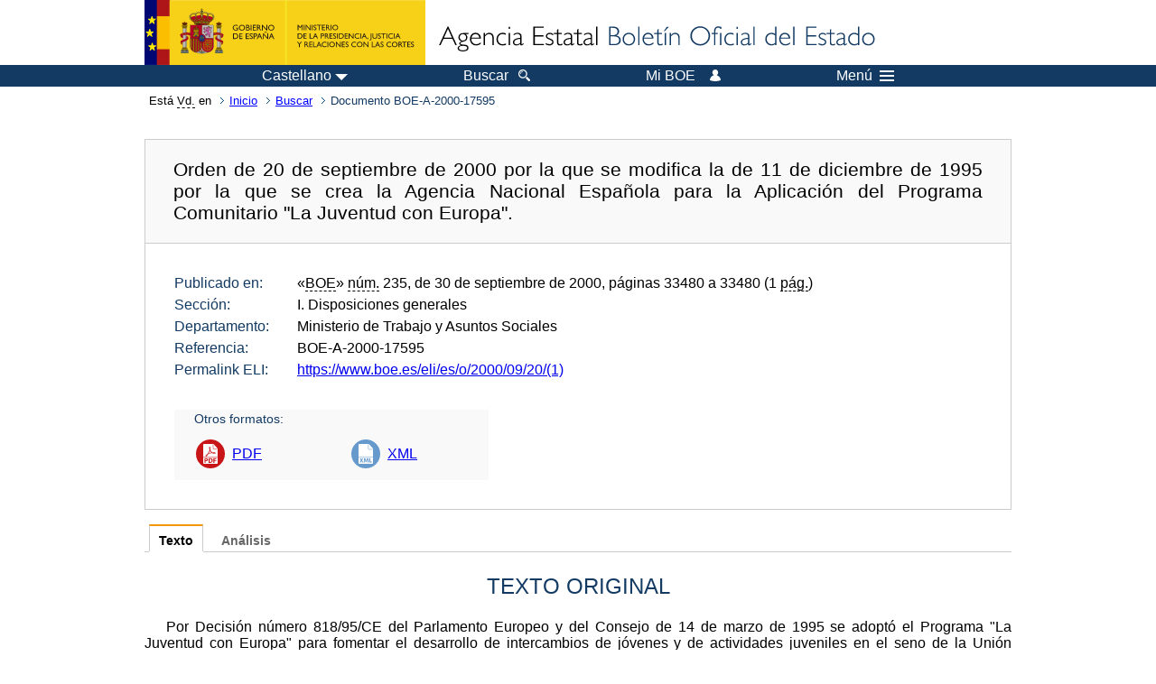

--- FILE ---
content_type: text/html; charset=UTF-8
request_url: https://boe.es/buscar/doc.php?lang=es&id=BOE-A-2000-17595
body_size: 28212
content:
<!DOCTYPE html>
<html lang="es">
  <head>
    <meta charset="utf-8" />
    <meta http-equiv="X-UA-Compatible" content="IE=edge" />
    <meta name="format-detection" content="telephone=no">
    <meta name="Description" content="BOE-A-2000-17595 Orden de 20 de septiembre de 2000 por la que se modifica la de 11 de diciembre de 1995 por la que se crea la Agencia Nacional Española para la Aplicación del Programa Comunitario &quot;La Juventud con Europa&quot;." />
    <title>BOE-A-2000-17595 Orden de 20 de septiembre de 2000 por la que se modifica la de 11 de diciembre de 1995 por la que se crea la Agencia Nacional Española para la Aplicación del Programa Comunitario "La Juventud con Europa".</title>
    <link rel="shortcut icon" href="/favicon.ico" />
    <link rel="icon" href="/favicon.ico" type="image/x-icon" />
    <link rel="apple-touch-icon" href="/apple-touch-icon.png">
    <base target="_top" />
    <link type="text/css" href="/estilos/boe.css" rel="stylesheet"/>
    <link rel="stylesheet" href="/estilos/diario-boe.css" type="text/css">
    <link rel="stylesheet" href="/estilos/texto.css" type="text/css">
  
    <link rel="canonical" href="https://www.boe.es/buscar/doc.php?id=BOE-A-2000-17595"/>
<meta  about="https://www.boe.es/eli/es/o/2000/09/20/(1)" typeof="http://data.europa.eu/eli/ontology#LegalResource"/>
<meta  about="https://www.boe.es/eli/es/o/2000/09/20/(1)" property="http://data.europa.eu/eli/ontology#jurisdiction" resource="http://www.elidata.es/mdr/authority/jurisdiction/1/es"/>
<meta  about="https://www.boe.es/eli/es/o/2000/09/20/(1)" property="http://data.europa.eu/eli/ontology#type_document" resource="http://www.elidata.es/mdr/authority/resource-type/1/o"/>
<meta  about="https://www.boe.es/eli/es/o/2000/09/20/(1)" property="http://data.europa.eu/eli/ontology#id_local" content="BOE-A-2000-17595" datatype="http://www.w3.org/2001/XMLSchema#string"/>
<meta  about="https://www.boe.es/eli/es/o/2000/09/20/(1)" property="http://data.europa.eu/eli/ontology#date_document" content="2000-09-20" datatype="http://www.w3.org/2001/XMLSchema#date"/>
<meta  about="https://www.boe.es/eli/es/o/2000/09/20/(1)" property="http://data.europa.eu/eli/ontology#number" content="(1)" datatype="http://www.w3.org/2001/XMLSchema#string"/>
<meta  about="https://www.boe.es/eli/es/o/2000/09/20/(1)" property="http://data.europa.eu/eli/ontology#is_about" resource="https://www.boe.es/legislacion/eli/materias/1320"/>
<meta  about="https://www.boe.es/eli/es/o/2000/09/20/(1)" property="http://data.europa.eu/eli/ontology#is_about" resource="https://www.boe.es/legislacion/eli/materias/1419"/>
<meta  about="https://www.boe.es/eli/es/o/2000/09/20/(1)" property="http://data.europa.eu/eli/ontology#is_about" resource="https://www.boe.es/legislacion/eli/materias/4706"/>
<meta  about="https://www.boe.es/eli/es/o/2000/09/20/(1)" property="http://data.europa.eu/eli/ontology#is_about" resource="https://www.boe.es/legislacion/eli/materias/5001"/>
<meta  about="https://www.boe.es/eli/es/o/2000/09/20/(1)" property="http://data.europa.eu/eli/ontology#is_about" resource="https://www.boe.es/legislacion/eli/materias/5278"/>
<meta  about="https://www.boe.es/eli/es/o/2000/09/20/(1)" property="http://data.europa.eu/eli/ontology#is_about" resource="https://www.boe.es/legislacion/eli/materias/5762"/>
<meta  about="https://www.boe.es/eli/es/o/2000/09/20/(1)" property="http://data.europa.eu/eli/ontology#is_about" resource="https://www.boe.es/legislacion/eli/materias/7169"/>
<meta  about="https://www.boe.es/eli/es/o/2000/09/20/(1)" property="http://data.europa.eu/eli/ontology#has_member" resource="https://www.boe.es/eli/es/o/2000/09/20/(1)/dof"/>
<meta  about="https://www.boe.es/eli/es/o/2000/09/20/(1)/dof" typeof="http://data.europa.eu/eli/ontology#LegalResource"/>
<meta  about="https://www.boe.es/eli/es/o/2000/09/20/(1)/dof" property="http://data.europa.eu/eli/ontology#jurisdiction" resource="http://www.elidata.es/mdr/authority/jurisdiction/1/es"/>
<meta  about="https://www.boe.es/eli/es/o/2000/09/20/(1)/dof" property="http://data.europa.eu/eli/ontology#type_document" resource="http://www.elidata.es/mdr/authority/resource-type/1/o"/>
<meta  about="https://www.boe.es/eli/es/o/2000/09/20/(1)/dof" property="http://data.europa.eu/eli/ontology#id_local" content="BOE-A-2000-17595" datatype="http://www.w3.org/2001/XMLSchema#string"/>
<meta  about="https://www.boe.es/eli/es/o/2000/09/20/(1)/dof" property="http://data.europa.eu/eli/ontology#date_document" content="2000-09-20" datatype="http://www.w3.org/2001/XMLSchema#date"/>
<meta  about="https://www.boe.es/eli/es/o/2000/09/20/(1)/dof" property="http://data.europa.eu/eli/ontology#number" content="(1)" datatype="http://www.w3.org/2001/XMLSchema#string"/>
<meta  about="https://www.boe.es/eli/es/o/2000/09/20/(1)/dof" property="http://data.europa.eu/eli/ontology#is_about" resource="https://www.boe.es/legislacion/eli/materias/1320"/>
<meta  about="https://www.boe.es/eli/es/o/2000/09/20/(1)/dof" property="http://data.europa.eu/eli/ontology#is_about" resource="https://www.boe.es/legislacion/eli/materias/1419"/>
<meta  about="https://www.boe.es/eli/es/o/2000/09/20/(1)/dof" property="http://data.europa.eu/eli/ontology#is_about" resource="https://www.boe.es/legislacion/eli/materias/4706"/>
<meta  about="https://www.boe.es/eli/es/o/2000/09/20/(1)/dof" property="http://data.europa.eu/eli/ontology#is_about" resource="https://www.boe.es/legislacion/eli/materias/5001"/>
<meta  about="https://www.boe.es/eli/es/o/2000/09/20/(1)/dof" property="http://data.europa.eu/eli/ontology#is_about" resource="https://www.boe.es/legislacion/eli/materias/5278"/>
<meta  about="https://www.boe.es/eli/es/o/2000/09/20/(1)/dof" property="http://data.europa.eu/eli/ontology#is_about" resource="https://www.boe.es/legislacion/eli/materias/5762"/>
<meta  about="https://www.boe.es/eli/es/o/2000/09/20/(1)/dof" property="http://data.europa.eu/eli/ontology#is_about" resource="https://www.boe.es/legislacion/eli/materias/7169"/>
<meta  about="https://www.boe.es/eli/es/o/2000/09/20/(1)/dof" property="http://data.europa.eu/eli/ontology#version" resource="http://www.elidata.es/mdr/authority/version/dof"/>
<meta  about="https://www.boe.es/eli/es/o/2000/09/20/(1)/dof" property="http://data.europa.eu/eli/ontology#corrected_by" resource="https://www.boe.es/eli/es/o/2000/09/20/(1)/corrigendum/20001014/dof"/>
<meta  about="https://www.boe.es/eli/es/o/2000/09/20/(1)/dof" property="http://data.europa.eu/eli/ontology#is_member_of" resource="https://www.boe.es/eli/es/o/2000/09/20/(1)"/>
<meta  about="https://www.boe.es/eli/es/o/2000/09/20/(1)/dof" property="http://data.europa.eu/eli/ontology#is_realized_by" resource="https://www.boe.es/eli/es/o/2000/09/20/(1)/dof/spa"/>
<meta  about="https://www.boe.es/eli/es/o/2000/09/20/(1)/dof/spa" typeof="http://data.europa.eu/eli/ontology#LegalExpression"/>
<meta  about="https://www.boe.es/eli/es/o/2000/09/20/(1)/dof/spa" property="http://data.europa.eu/eli/ontology#language" resource="http://www.elidata.es/mdr/authority/language/spa"/>
<meta  about="https://www.boe.es/eli/es/o/2000/09/20/(1)/dof/spa" property="http://data.europa.eu/eli/ontology#title" content="Orden de 20 de septiembre de 2000 por la que se modifica la de 11 de diciembre de 1995 por la que se crea la Agencia Nacional Española para la Aplicación del Programa Comunitario &quot;La Juventud con Europa&quot;." datatype="http://www.w3.org/2001/XMLSchema#string"/>
<meta  about="https://www.boe.es/eli/es/o/2000/09/20/(1)/dof/spa" property="http://data.europa.eu/eli/ontology#publisher_agent" resource="https://www.boe.es"/>
<meta  about="https://www.boe.es/eli/es/o/2000/09/20/(1)/dof/spa" property="http://data.europa.eu/eli/ontology#date_publication" content="2000-09-30" datatype="http://www.w3.org/2001/XMLSchema#date"/>
<meta  about="https://www.boe.es/eli/es/o/2000/09/20/(1)/dof/spa" property="http://data.europa.eu/eli/ontology#realizes" resource="https://www.boe.es/eli/es/o/2000/09/20/(1)/dof"/>
<meta  about="https://www.boe.es/eli/es/o/2000/09/20/(1)/dof/spa" property="http://data.europa.eu/eli/ontology#is_embodied_by" resource="https://www.boe.es/eli/es/o/2000/09/20/(1)/dof/spa/html"/>
<meta  about="https://www.boe.es/eli/es/o/2000/09/20/(1)/dof/spa" property="http://data.europa.eu/eli/ontology#is_embodied_by" resource="https://www.boe.es/eli/es/o/2000/09/20/(1)/dof/spa/pdf"/>
<meta  about="https://www.boe.es/eli/es/o/2000/09/20/(1)/dof/spa" property="http://data.europa.eu/eli/ontology#is_embodied_by" resource="https://www.boe.es/eli/es/o/2000/09/20/(1)/dof/spa/xml"/>
<meta  about="https://www.boe.es/eli/es/o/2000/09/20/(1)/dof/spa/html" typeof="http://data.europa.eu/eli/ontology#Format"/>
<meta  about="https://www.boe.es/eli/es/o/2000/09/20/(1)/dof/spa/html" property="http://data.europa.eu/eli/ontology#format" resource="http://www.iana.org/assignments/media-types/text/html"/>
<meta  about="https://www.boe.es/eli/es/o/2000/09/20/(1)/dof/spa/html" property="http://data.europa.eu/eli/ontology#embodies" resource="https://www.boe.es/eli/es/o/2000/09/20/(1)/dof/spa"/>
<meta  about="https://www.boe.es/eli/es/o/2000/09/20/(1)/dof/spa/pdf" typeof="http://data.europa.eu/eli/ontology#Format"/>
<meta  about="https://www.boe.es/eli/es/o/2000/09/20/(1)/dof/spa/pdf" property="http://data.europa.eu/eli/ontology#format" resource="http://www.iana.org/assignments/media-types/application/pdf"/>
<meta  about="https://www.boe.es/eli/es/o/2000/09/20/(1)/dof/spa/pdf" property="http://data.europa.eu/eli/ontology#embodies" resource="https://www.boe.es/eli/es/o/2000/09/20/(1)/dof/spa"/>
<meta  about="https://www.boe.es/eli/es/o/2000/09/20/(1)/dof/spa/xml" typeof="http://data.europa.eu/eli/ontology#Format"/>
<meta  about="https://www.boe.es/eli/es/o/2000/09/20/(1)/dof/spa/xml" property="http://data.europa.eu/eli/ontology#format" resource="http://www.iana.org/assignments/media-types/application/xml"/>
<meta  about="https://www.boe.es/eli/es/o/2000/09/20/(1)/dof/spa/xml" property="http://data.europa.eu/eli/ontology#embodies" resource="https://www.boe.es/eli/es/o/2000/09/20/(1)/dof/spa"/>
    <!--[if lt IE 10]>
    <link rel="stylesheet" type="text/css" href="/estilos/boe_ie9.css" />
    <![endif]-->
    <!--[if lt IE 9]>
    <link rel="stylesheet" type="text/css" href="/estilos/boe_ie8.css" />
    <![endif]-->
    <meta name="viewport" content="width=device-width, initial-scale=1.0" />
  </head>
  <body>
    <div id="header">
      <h1 class="fuera">Agencia Estatal Bolet&iacute;n Oficial del Estado</h1>
      <ul class="fuera">
        <li><a accesskey="c" href="#contenedor" tabindex="-1">Ir a contenido</a></li>
        <li><a accesskey="5" href="/diario_boe/" tabindex="-1">Consultar el diario oficial BOE</a></li>
      </ul>
      <div id="logosInicio">
        <span id="logoPresidenciaMovil"><a href="https://www.mpr.gob.es/" title="Ir al Ministerio de la Presidencia"><img src="/imagenes/logoMPRmovil.png" srcset="/imagenes/logoMPRmovil.svg" alt="Ministerio de la Presidencia"></a></span>
        <span id="logoPresidencia"><a href="https://www.mpr.gob.es/" title="Ir al Ministerio de la Presidencia"><img src="/imagenes/logoMPR.png" srcset="/imagenes/logoMPR.svg" alt="Ministerio de la Presidencia"></a></span>

        <span id="logoAgencia"><a accesskey="1" href="/" title="Ir a la p&aacute;gina de inicio"><img src="/imagenes/logoBOE.gif" srcset="/imagenes/logoBOE.svg" alt="Agencia Estatal Bolet&iacute;n Oficial del Estado"></a></span>
        
      </div> <!-- #logosInicio -->
    </div> <!-- #header -->
    <div id="top" class="banda-menu">
    <div class="menu-wrapper">
      <div id="logo-movil-boe-container">
        <a href="/" title="Ir a la p&aacute;gina de inicio"><img alt="Agencia Estatal Bolet&iacute;n Oficial del Estado" src="/imagenes/logoBlanco128.png"></a>
      </div>
      <ul class="menu">
        <li class="menu-item menu-idiomas">
          <div id="selector-idioma">
            <span class="fuera">Idioma actual:</span>
            <input id="activar-idiomas" type="checkbox" class="fuera">
            <label class="idioma-actual" for="activar-idiomas" title="Idiomas: Haga clic o utilice barra espaciadora para abrir o cerrar opciones"><span class="descripcion-idioma pc tablet">Castellano</span><span class="fuera"> / </span><span class="descripcion-idioma movil">es</span><span class="triangulo"><span></span></span></label>
            <p class="fuera">Puede seleccionar otro idioma:</p>
            <ul id="lista-idiomas">
              <li><a href="doc.php?lang=es&amp;id=BOE-A-2000-17595" lang="es" hreflang="es"><span aria-hidden="true" class="idioma"><abbr title="espa&ntilde;ol/castellano">es</abbr><span class="fuera"> / </span><em>Castellano</em></span></a></li>
              <li><a href="doc.php?lang=ca&amp;id=BOE-A-2000-17595" lang="ca" hreflang="ca"><span aria-hidden="true" class="idioma"><abbr title="catal&agrave;">ca</abbr><span class="fuera"> / </span><em>Catal&agrave;</em></span></a></li>
              <li><a href="doc.php?lang=gl&amp;id=BOE-A-2000-17595" lang="gl" hreflang="gl"><span aria-hidden="true" class="idioma"><abbr title="galego">gl</abbr><span class="fuera"> / </span><em>Galego</em></span></a></li>
              <li><a href="doc.php?lang=eu&amp;id=BOE-A-2000-17595" lang="eu" hreflang="eu"><span aria-hidden="true" class="idioma"><abbr title="euskara">eu</abbr><span class="fuera"> / </span><em>Euskara</em></span></a></li>
              <li><a href="doc.php?lang=va&amp;id=BOE-A-2000-17595" lang="ca-valencia" hreflang="ca-valencia"><span aria-hidden="true" class="idioma"><abbr title="valenci&agrave;">va</abbr><span class="fuera"> / </span><em>Valenci&agrave;</em></span></a></li>
              <li><a href="doc.php?lang=en&amp;id=BOE-A-2000-17595" lang="en" hreflang="en"><span aria-hidden="true" class="idioma"><abbr title="english">en</abbr><span class="fuera"> / </span><em>English</em></span></a></li>
              <li><a href="doc.php?lang=fr&amp;id=BOE-A-2000-17595" lang="fr" hreflang="fr"><span aria-hidden="true" class="idioma"><abbr title="fran&ccedil;ais">fr</abbr><span class="fuera"> / </span><em>Fran&ccedil;ais</em></span></a></li>
            </ul>
          </div>
        </li>
        <li class="menu-item resto">
          <a accesskey="4" href="/buscar/"><span class="botonBuscar">Buscar</span></a>
        </li>
        <li class="menu-item resto">
          <a href="/mi_boe/">
            <span class="botonMiBOE">Mi BOE <span class="luz">Desconectado.<br/>Pulse para acceder al servicio 'Mi BOE'</span></span>
          </a>
        </li>
        <li class="menu-item movil buscar">
          <a href="/buscar/">
            <img alt="Buscar" src="/imagenes/logoBuscar.png" srcset="/imagenes/logoBuscar.svg">
          </a>
        </li>
        <li class="menu-item movil">
          <a href="/mi_boe/">
            <img alt="Mi BOE" src="/imagenes/logoMiBOE.png" srcset="/imagenes/logoMiBOE.svg">
          </a>
        </li>
        <li class="menu-item menu-menu"><!--  -->
          <input id="activar-menu" name="activar" type="checkbox" title="Desplegar men&uacute;" class="fuera">
          <label class="click-desplegar resto" for="activar-menu" title="Men&uacute;: Haga clic o utilice barra espaciadora para abrir o cerrar opciones">Men&uacute;
            <span></span>
            <span></span>
            <span></span>
          </label>
          <input id="activar-menu-movil" name="activar" type="checkbox" title="Desplegar men&uacute;">
          <label class="click-desplegar movil" for="activar-menu-movil"><em>Men&uacute;</em>
            <span></span>
            <span></span>
            <span></span>
          </label>
          <div class="menu-container">
            <ul class="menu-item-list">
              <li class="menu-item first">
                <p><a href="/index.php#diarios" class="inline">Diarios Oficiales</a></p>
                <ul class="sub-menu">
                  <li><a href="/diario_boe">BOE</a></li>
                  <li><a href="/diario_borme">BORME</a></li>
                  <li><a href="/legislacion/otros_diarios_oficiales.php">Otros diarios oficiales</a></li>
                </ul>
              </li>
              <li class="menu-item">
                <p><a href="/index.php#juridico">Informaci&oacute;n Jur&iacute;dica</a></p>
                <ul class="sub-menu">
                  <li><a href="/legislacion/">Todo el Derecho</a></li>
                  <li><a href="/biblioteca_juridica/">Biblioteca Jur&iacute;dica Digital</a></li>
                </ul>
              </li>
              <li class="menu-item last">
                <p><a href="/index.php#servicios-adicionales">Otros servicios</a></p>
                <ul class="sub-menu">
                  <li><a href="/notificaciones">Notificaciones</a></li>
                  <li><a href="/edictos_judiciales">Edictos judiciales</a></li>
                  <li><a href="https://subastas.boe.es">Portal de subastas</a></li>
                  <li><a href="/anuncios">Anunciantes</a></li>
                  <li><a href="/datosabiertos/api/api.php">Datos abiertos</a></li>
                </ul>
              </li>
            </ul>
          </div> <!-- .menu-container -->
        </li><!--  -->
      </ul>
    </div> <!-- .menu-wrapper -->
    </div> <!-- .banda-menu -->
    <div id="franjaMigas">
      <div class="contMigas">
        <span class="fraseMigas">Est&aacute; <abbr title="usted">Vd.</abbr> en</span>
        <ul class="migas">
          <li><a href="/">Inicio</a></li>
          <li><a href="/buscar/">Buscar</a></li>        <li class="destino">Documento BOE-A-2000-17595</li>
        </ul>
        <div id="solapa">
        </div><!-- solapa -->
      </div><!-- contMigas -->
    </div> <!-- #franjaMigas -->
    <div id="contenedor">
      <div id="contenido" class="poolBdatos">
<h2 class="fuera">Documento BOE-A-2000-17595</h2>
<div class="enlacesDoc" id="barraSep">
  <h3 class="documento-tit">Orden de 20 de septiembre de 2000 por la que se modifica la de 11 de diciembre de 1995 por la que se crea la Agencia Nacional Española para la Aplicación del Programa Comunitario "La Juventud con Europa".</h3>
  <div class="metadatosDoc">
    <div class="metadatos">
      <dl>
        <dt>Publicado en:</dt>
        <dd>«<abbr title="Boletín Oficial del Estado">BOE</abbr>» <abbr title="número">núm.</abbr> 235, de 30 de septiembre de 2000, páginas 33480 a 33480 (1 <abbr title="página">pág.</abbr>)</dd>
        <dt>Sección:</dt>
        <dd>I. Disposiciones generales</dd>
        <dt>Departamento:</dt>
        <dd>Ministerio de Trabajo y Asuntos Sociales</dd>
        <dt>Referencia:</dt>
        <dd>BOE-A-2000-17595</dd>
        <dt>Permalink ELI:</dt>
        <dd>
          <a href="https://www.boe.es/eli/es/o/2000/09/20/(1)" title="Permalink ELI">https://www.boe.es/eli/es/o/2000/09/20/(1)</a>
        </dd>
      </dl>
    </div>
    <ul class="enlaces-doc">
      <li class="tit-enlaces">Otros formatos:</li>
      <li class="puntoPDF2">
        <a title="Documento PDF de la publicación original" href="/boe/dias/2000/09/30/pdfs/A33480-33480.pdf">PDF</a>
      </li>
      <li class="puntoXML">
        <a target="_blank" title="Texto y metadatos en formato XML" href="/diario_boe/xml.php?id=BOE-A-2000-17595">XML</a>
      </li>
    </ul>
  </div>
  <!-- .metadatosDoc -->
</div>
<!-- .enlacesDoc -->
<div class="pretexto">
  <div class="tabs">
    <input name="tabs" type="radio" id="tab-texto" class="input" checked="checked"/>
    <label for="tab-texto" class="label">Texto</label>
    <div id="DOdocText" class="panel">
      <h4>TEXTO ORIGINAL</h4>
      <div id="textoxslt">
        <p class="parrafo">Por Decisión número 818/95/CE del Parlamento Europeo y del Consejo de 14 de marzo de 1995 se adoptó el Programa "La Juventud con Europa" para fomentar el desarrollo de intercambios de jóvenes y de actividades juveniles en el seno de la Unión Europea.</p>
        <p class="parrafo">Por otro lado, la Decisión 1686/98/CE establece el Programa de Acción Comunitaria "Servicio Voluntario Europeo para Jóvenes con la Finalidad de Estimular la Movilidad y Solidaridad de los Jóvenes en el Marco de una Ciudadanía Activa".</p>
        <p class="parrafo">Cumplido el plazo de vigencia previsto para dichos programas el 31 de diciembre de 1999, por Decisión número 1031/2000/CE del Parlamento Europeo y del Consejo se establece el Programa de Acción Comunitario "Juventud".</p>
        <p class="parrafo">El nuevo programa comprende las siguientes acciones:</p>
        <p class="parrafo">La juventud con Europa ; Servicio voluntario europeo ; Iniciativas relativas a la juventud ; Acciones conjuntas, y Medidas de acompañamiento.</p>
        <p class="parrafo">Para el adecuado desarrollo y ejecución del programa, el artículo 5.3 de la Decisión últimamente citada dispone que los Estados miembros tomarán medidas para crear estructuras a escala nacional "destinadas a realizar los objetivos del programa".</p>
        <p class="parrafo">Como quiera que para la gestión del Programa "La Juventud con Europa", y siguiendo lo establecido en el artículo 5.1 de la Decisión 818/95/CE, ya citada, se creó la Agencia Española para la aplicación de aquél, se considera ésta como la estructura idónea para la gestión del nuevo Programa Comunitario "Juventud", sin otras medidas que las de ligeras adaptaciones de la Orden creadora de la Agencia.</p>
        <p class="parrafo">En su virtud, previo acuerdo con las Comunidades Autónomas, y previa aprobación del Ministro para las Administraciones Públicas, dispongo:</p>
        <p class="parrafo">Primero.-El título y el párrafo 1 del apartado primero de la Orden del Ministerio de Asuntos Sociales de 11 de diciembre de 1995, por la que se crea la Agencia Nacional Española para la Aplicación del Programa Comunitario "La Juventud con Europa", quedan modificados de acuerdo con la siguiente redacción:</p>
        <p class="parrafo">"Primero.-Creación de la Agencia Española del Programa de Acción Comunitario ``Juventud''.</p>
        <p class="parrafo">1. Se crea la Agencia Nacional Española del Programa de Acción Comunitario ``Juventud'' con el fin de coordinar la aplicación del programa con las Administraciones de las Comunidades Autónomas y con el Consejo de la Juventud en España." Segundo.-La presente Orden entrará en vigor al día siguiente al de su publicación en el "Boletín Oficial del Estado".</p>
        <p class="parrafo">Madrid, 20 de septiembre de 2000.</p>
        <p class="parrafo">APARICIO PÉREZ</p>
        <p class="parrafo">Ilmas. Sras. Secretaria general de Asuntos Sociales y Directora general del Instituto de la Juventud.</p>
      </div>
      <!-- #textoxslt -->
    </div>
    <!-- #DOdocText -->
    <input name="tabs" type="radio" id="tab-analisis" class="input"/>
    <label for="tab-analisis" class="label">Análisis</label>
    <div class="panel" id="panelAnalisis">
      <div id="analisis" class="analisisDoc">
<h4>ANÁLISIS</h4>
<ul class="bullet-boe">
  <li>Rango: Orden</li>
  <li>Fecha de disposición: 20/09/2000</li>
  <li>Fecha de publicación: 30/09/2000</li>
  <li>Fecha de entrada en vigor: 01/10/2000</li>
</ul>
<h5 id="refpost">Referencias posteriores</h5>
<form name="criterio" class="formBOE criterio" method="GET" action="doc.php#refpost">
  <input type="hidden" name="id" value="BOE-A-2000-17595"/>
  <p>Criterio de ordenación:
    <input type="radio" onclick="this.form.submit()" id="criconte" name="orden" value="conte"/><label for="criconte">por contenido</label>
    <input type="radio" onclick="this.form.submit()" id="crifecha" name="orden" value="fecha" checked="checked"/><label for="crifecha">por fecha</label>
  </p>
</form>
<ul class="bullet-boe">
  <li>CORRECCIÓN de errores en BOE num. 247, de 14 de octubre de 2000 (Ref. <a href="/buscar/doc.php?id=BOE-A-2000-18465">BOE-A-2000-18465</a>).</li>
</ul>
<h5>Referencias anteriores</h5>
<ul class="bullet-boe">
  <li>MODIFICA el título y el párrafo 1 del apartado 1 de la Orden de 11 de diciembre de 1995 (Ref. <a href="/buscar/doc.php?id=BOE-A-1995-27559">BOE-A-1995-27559</a>).</li>
  <li>DE CONFORMIDAD con:
    <ul class="bullet-boe">
      <li>art. 5.3 de la Decisión 2000/1031/CE, de 13 de abril (Ref. <a href="/buscar/doc.php?id=DOUE-L-2000-80802">DOUE-L-2000-80802</a>).</li>
      <li>art. 5.1 de la Decisión 95/818/CE, de 14 de marzo (Ref. <a href="/buscar/doc.php?id=DOUE-L-1995-80391">DOUE-L-1995-80391</a>).</li>
    </ul>
  </li>
</ul>
<h5>Materias</h5>
<ul class="bullet-boe">
  <li>Comunidades Autónomas</li>
  <li>Consejo de la Juventud de España</li>
  <li>Juventud</li>
  <li>Ministerio de Trabajo y Asuntos Sociales</li>
  <li>Organización de la Administración del Estado</li>
  <li>Programas</li>
  <li>Voluntariado</li>
</ul>
</div>
    </div>
  </div>
</div>
<p class="linkSubir"><a href="#top">subir</a></p>
      </div> <!-- .pool -->
    </div> <!-- #contenedor -->
    <div id="pie">
      <div id="menuPie">
        <div class="otros-enlaces">
          <div class="grupo-otros-enlaces">
          	<div class="lista-pie">
          	<ul>
            <li><div class="enlace"><a href="/contactar/" accesskey="3">Contactar</a></div></li>
            <li><div class="enlace"><a href="/informacion/index.php" hreflang="es">Sobre esta sede electr&oacute;nica</a></div></li>
            <li><div class="enlace"><a href="/informacion/mapa_web/" accesskey="2">Mapa</a></div></li>
            <li><div class="enlace"><a href="/informacion/aviso_legal/index.php">Aviso legal</a></div></li>
            <li><div class="enlace"><a href="/informacion/accesibilidad/" accesskey="0">Accesibilidad</a></div></li>
            <li><div class="enlace"><a href="/informacion/index.php#proteccion-de-datos" hreflang="es">Protecci&oacute;n de datos</a></div></li>
            <li><div class="enlace"><a href="/informacion/sistema_interno_informacion.php" hreflang="es">Sistema Interno de Informaci&oacute;n</a></div></li>
            <li><div class="enlace"><a href="/informacion/tutoriales/" hreflang="es">Tutoriales</a></div></li>
            </ul>
            </div>
          </div>
          <div class="espacio"></div>
          <div class="grupo-otros-enlaces">
          	<div class="lista-pie">
          	<ul>
            <li><div class="enlace icono"><a href="/rss/" hreflang="es" lang="es" title="RSS"><img src="/imagenes/home/rss_32.png" srcset="/imagenes/home/rss_32.svg" alt="RSS"></a></div></li>
            <li><div class="enlace icono"><a href="/redes_sociales?pag=tw" hreflang="es" lang="es" title="boegob, el BOE en X"><img src="/imagenes/home/twitter_32.png" srcset="/imagenes/home/twitter_32.svg"  alt="X"></a></div></li>
            <li><div class="enlace icono"><a href="/redes_sociales?pag=fb" hreflang="es" lang="es" title="El BOE en Facebook"><img src="/imagenes/home/facebook_32.png" srcset="/imagenes/home/facebook_32.svg" alt="Facebook"></a></div></li>
            <li><div class="enlace icono"><a href="/redes_sociales?pag=ln" hreflang="es" lang="es" title="El BOE en LinkedIn"><img src="/imagenes/home/linkedin_32.png" srcset="/imagenes/home/linkedin_32.svg" alt="LinkedIn"></a></div></li>
            <li><div class="enlace icono"><a href="/redes_sociales?pag=yt" hreflang="es" lang="es" title="El BOE en YouTube"><img src="/imagenes/home/youtube_32.png" srcset="/imagenes/home/youtube_32.svg" alt="YouTube"></a></div></li>
            </ul>
            </div>
          </div>
        </div> <!-- .franjaMenu -->
      </div> <!-- #menuPie -->
      <div class="franja-pie">
        <p class="nombre-organismo">Agencia Estatal Bolet&iacute;n Oficial del Estado</p>
        <p class="direccion-organismo"><abbr title="Avenida">Avda.</abbr> de Manoteras, 54 - 28050 Madrid</p>
      </div>
    </div> <!-- #pie -->
    <script src="/js/desplegable.js"></script>
  </body>
</html>
